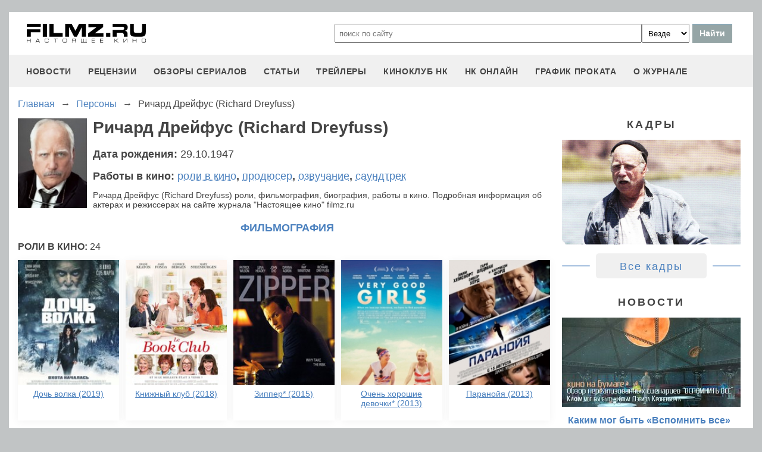

--- FILE ---
content_type: text/html
request_url: https://filmz.ru/person/1580/
body_size: 6469
content:
<!doctype html>
<html>
<head> 
	<meta name="robots" content="index, follow" />
	<meta charset="utf-8">
	<title>Ричард Дрейфус (Richard Dreyfuss) роли, фильмография, биография, работы в кино</title>
	<meta name="description" content="Ричард Дрейфус (Richard Dreyfuss) роли, фильмография, биография, работы в кино. Подробная информация об актерах и режиссерах на сайте журнала "Настоящее кино" filmz.ru"/>
	<link rel="canonical" href="https://filmz.ru/person/1580/" />
	
	<meta name="yandex-verification" content="bc7ae021ef153076" />
	<meta name="yandex-verification" content="bc7ae021ef153076" />	
	<meta name='wmail-verification' content='9d8da32f07f202cbe7c9aa8807044980' />
	<meta name="yandex-verification" content="bc7ae021ef153076" />
	<meta name="yandex-verification" content="46785000e458c7d5" /> 
	<meta name="twitter:card" content="summary">
	<meta name="twitter:site" content="@filmzru">
		<meta property="og:title" content='Ричард Дрейфус (Richard Dreyfuss) роли, фильмография, биография, работы в кино'>
	<meta property="twitter:title" content='Ричард Дрейфус (Richard Dreyfuss) роли, фильмография, биография, работы в кино'>
		<meta property="og:description" content='Ричард Дрейфус (Richard Dreyfuss) роли, фильмография, биография, работы в кино. Подробная информация об актерах и режиссерах на сайте журнала "Настоящее кино" filmz.ru'>
	<meta property="twitter:description" content='Ричард Дрейфус (Richard Dreyfuss) роли, фильмография, биография, работы в кино. Подробная информация об актерах и режиссерах на сайте журнала "Настоящее кино" filmz.ru'>
	<meta name="viewport" content="width=device-width, initial-scale=1">
	<link rel="stylesheet" href="/new-site/new.css?v=35">
	
	<link rel="stylesheet" href="/new-site/css/person.css?v=7">		
	<link rel="preconnect" href="https://fonts.googleapis.com">
	<link rel="preconnect" href="https://fonts.gstatic.com" crossorigin>
	<link href="https://fonts.googleapis.com/css2?family=Roboto:ital,wght@0,100;0,400;1,700&display=swap" rel="stylesheet">
	
	<!-- Yandex.RTB -->
	<script>window.yaContextCb=window.yaContextCb||[]</script>
	<script src="https://yandex.ru/ads/system/context.js" async></script>
	
	<script charset="UTF-8" src="//web.webpushs.com/js/push/aa619ef579a89514baf7e50717cbfa25_1.js" async></script>
</head>
<body>
	<header>
		<div class="top">
			<a href="/" class="logo"></a>
			<form id="search_form" onsubmit="search1(this); return false;" rel="search" action="//www.filmz.ru/search/" method="GET" accept-charset="utf-8" name="search_form">
				<input type="text" name="search" maxlength="70" value="" placeholder="поиск по сайту" class="mainsearch" autocomplete="off">
				<select name="where_search" onchange="suggestionsearch_dropdown_choice(this);">
					<option value="all">Везде</option>
					<option value="articles">Статьи</option>
					<option value="films">Фильмы</option>
					<option value="movies">Кинотеатры</option>
					<option value="persons">Персоны</option>
					<option value="blogs">Блоги</option>
					<option value="articles_texts">В текстах статей</option>
					<option value="status">Мысли</option>
					<option value="events">События</option>
					<option value="comments">Комментарии</option>
					<option value="tops">ТОПы по теме</option>
				</select>
				<input type="submit" value="Найти">
			</form>
		</div>
		<div id="yandex_rtb_R-A-1627918-3"></div><script>window.yaContextCb.push(()=>{Ya.Context.AdvManager.render({renderTo: 'yandex_rtb_R-A-1627918-3',blockId: 'R-A-1627918-3'})})</script>		<input id="menu-toggle" class="menu-toggle" type="checkbox" />
		<label class="menu-btn" for="menu-toggle">
		<span></span>
		</label>
		<nav class="menu-box">
			<div>
				<a href="/news/">новости</a>
			</div>
			<div>
				<a href="/pub/7/">рецензии</a>
			</div>
			<div>
				<a href="/pub/?tags=158">обзоры сериалов</a>
			</div>
			<div>
				<a href="/pub/2/">статьи</a>
			</div>
			<div>
				<a href="/videos/">трейлеры</a>
			</div>
			<div>
				<a class="menu-item" href="#">киноклуб НК</a>
				<input id="submenu-4" class="menu-toggle" type="checkbox" />
				<label for="submenu-4" class="menu-item">киноклуб НК</label>
				<div>
					<a class="menu-item" href="/club/statuses/">мысли читателей</a>
					<a class="menu-item" href="/blogs/">блоги</a><a class="menu-item" href="/club/reviews/">читательские рецензии</a>
				</div>
			</div>
			<div>
				<a href="/serials/">НК ОНЛАЙН</a>
			</div>
			<div>
				<a href="/releases/">график проката</a>
			</div>
			<div>
				<a href="#" class="menu-item">О журнале</a>
				<input id="submenu-5" class="menu-toggle" type="checkbox" />
				<label for="submenu-5" class="menu-item">О журнале</label>
				<div>
					<a class="menu-item" href="/feedback/">контакты</a>
					<a class="menu-item" href="/pub/10/3450_1.htm">размещение рекламы</a>
					<a class="menu-item" href="/projects/">работы web-студии</a>
					<a class="menu-item" href="/pub/18/">архивы журнала</a>
					<a class="menu-item" href="/help/">НК-помощник</a>
					<a class="menu-item" href="/pub/1/">прочее</a>
				</div>
			</div>
		</nav>
	</header>
<section class="main">
	<div class="breadcrumbs" itemprop="http://schema.org/breadcrumb" itemscope="" itemtype="http://schema.org/BreadcrumbList">
		<div class="row" itemprop="itemListElement" itemscope="" itemtype="http://schema.org/ListItem">
			<a href="/" title="Главная" itemprop="item">
				<span itemprop="name">Главная</span>
			</a>
			<meta itemprop="position" content="1">
		</div>
		<div class="arrow">→</div>
		<div class="row" itemprop="itemListElement" itemscope="" itemtype="http://schema.org/ListItem">
			<a href="/people/" itemprop="item">
				<span itemprop="name">Персоны</span>
			</a>
			<meta itemprop="position" content="2">
		</div>
		<div class="arrow">→</div>
		<div class="row" itemprop="itemListElement" itemscope="" itemtype="http://schema.org/ListItem">
			<span itemprop="name">Ричард Дрейфус (Richard Dreyfuss)</span>
			<meta itemprop="position" content="3">
		</div>
	</div>
	<div class="left">
		<div class="biography">
			<img src="http://media.filmz.ru/photos/small/s_56133.jpg" alt="Ричард Дрейфус (Richard Dreyfuss)" title="Ричард Дрейфус (Richard Dreyfuss)">
			<h1>Ричард Дрейфус (Richard Dreyfuss)</h1>
			<div class="birthday">Дата рождения: <span>29.10.1947</span></div>
			<div class="work">Работы в кино: <a href="#work1">роли в кино</a>, <a href="#work6">продюсер</a>, <a href="#work7">озвучание</a>, <a href="#work11">саундтрек</a></div>
			Ричард Дрейфус (Richard Dreyfuss) роли, фильмография, биография, работы в кино. Подробная информация об актерах и режиссерах на сайте журнала "Настоящее кино" filmz.ru		</div>
		<div class="filmography">
			<h2>Фильмография</h2>
							<div id="work1" class="position">роли в кино: <span>24</span></div>
				<div class="main-anons">
											<a href="https://filmz.ru/film/15647/">
							<div style="height:210px;background-size: cover;background-image:url(https://media.filmz.ru/photos/small/s_263675.jpg"></div>
							<span>Дочь волка (2019)</span>
						</a>
											<a href="https://filmz.ru/film/13738/">
							<div style="height:210px;background-size: cover;background-image:url(https://media.filmz.ru/photos/small/s_246489.jpg"></div>
							<span>Книжный клуб (2018)</span>
						</a>
											<a href="https://filmz.ru/film/12207/">
							<div style="height:210px;background-size: cover;background-image:url(https://media.filmz.ru/photos/small/s_212796.jpg"></div>
							<span>Зиппер* (2015)</span>
						</a>
											<a href="https://filmz.ru/film/7482/">
							<div style="height:210px;background-size: cover;background-image:url(https://media.filmz.ru/photos/small/s_190293.jpg"></div>
							<span>Очень хорошие девочки* (2013)</span>
						</a>
											<a href="https://filmz.ru/film/7959/">
							<div style="height:210px;background-size: cover;background-image:url(https://media.filmz.ru/photos/small/s_167309.jpg"></div>
							<span>Паранойя (2013)</span>
						</a>
											<a href="https://filmz.ru/film/8145/">
							<div style="height:210px;background-size: cover;background-image:url(https://media.filmz.ru/photos/small/s_56133.jpg"></div>
							<span>Кома* (2012)</span>
						</a>
											<a href="https://filmz.ru/film/8476/">
							<div style="height:210px;background-size: cover;background-image:url(https://media.filmz.ru/photos/small/s_151628.jpg"></div>
							<span>Нет (2012)</span>
						</a>
											<a href="https://filmz.ru/film/9566/">
							<div style="height:210px;background-size: cover;background-image:url(https://media.filmz.ru/photos/small/s_168639.jpg"></div>
							<span>Кастинг (2012)</span>
						</a>
											<a href="https://filmz.ru/film/10294/">
							<div style="height:210px;background-size: cover;background-image:url(https://media.filmz.ru/photos/small/s_213550.jpg"></div>
							<span>Родители* (2010-)</span>
						</a>
											<a href="https://filmz.ru/film/2873/">
							<div style="height:210px;background-size: cover;background-image:url(https://media.filmz.ru/photos/small/s_45293.jpg"></div>
							<span>Пираньи 3D (2010)</span>
						</a>
											<a href="https://filmz.ru/film/5245/">
							<div style="height:210px;background-size: cover;background-image:url(https://media.filmz.ru/photos/small/s_47882.jpg"></div>
							<span>РЭД (2010)</span>
						</a>
											<a href="https://filmz.ru/film/4542/">
							<div style="height:210px;background-size: cover;background-image:url(https://media.filmz.ru/photos/small/s_38101.jpg"></div>
							<span>Травка* (2009)</span>
						</a>
											<a href="https://filmz.ru/film/4796/">
							<div style="height:210px;background-size: cover;background-image:url(https://media.filmz.ru/photos/small/s_36063.jpg"></div>
							<span>Мое большое греческое лето (2009)</span>
						</a>
											<a href="https://filmz.ru/film/330/">
							<div style="height:210px;background-size: cover;background-image:url(https://media.filmz.ru/photos/small/s_32258.jpg"></div>
							<span>Буш-младший (2008)</span>
						</a>
											<a href="https://filmz.ru/film/2993/">
							<div style="height:210px;background-size: cover;background-image:url(https://media.filmz.ru/photos/small/s_26916.jpg"></div>
							<span>Посейдон (2006)</span>
						</a>
											<a href="https://filmz.ru/film/8056/">
							<div style="height:210px;background-size: cover;background-image:url(https://media.filmz.ru/photos/small/s_123970.jpg"></div>
							<span>Дурман (2005-2012)</span>
						</a>
											<a href="https://filmz.ru/film/862/">
							<div style="height:210px;background-size: cover;background-image:url(https://media.filmz.ru/photos/small/s_56133.jpg"></div>
							<span>Команда (2000)</span>
						</a>
											<a href="https://filmz.ru/film/12478/">
							<div style="height:210px;background-size: cover;background-image:url(https://media.filmz.ru/photos/small/s_216275.jpg"></div>
							<span>Ночь над Манхэттеном (1996)</span>
						</a>
											<a href="https://filmz.ru/film/7762/">
							<div style="height:210px;background-size: cover;background-image:url(https://media.filmz.ru/photos/small/s_117041.jpg"></div>
							<span>Американский президент (1995)</span>
						</a>
											<a href="https://filmz.ru/film/9738/">
							<div style="height:210px;background-size: cover;background-image:url(https://media.filmz.ru/photos/small/s_169400.jpg"></div>
							<span>Останься со мной (1986)</span>
						</a>
											<a href="https://filmz.ru/film/6046/">
							<div style="height:210px;background-size: cover;background-image:url(https://media.filmz.ru/photos/small/s_57652.jpg"></div>
							<span>Близкие контакты третьей степени (1977)</span>
						</a>
											<a href="https://filmz.ru/film/23/">
							<div style="height:210px;background-size: cover;background-image:url(https://media.filmz.ru/photos/small/s_32865.jpg"></div>
							<span>Челюсти (1975)</span>
						</a>
											<a href="https://filmz.ru/film/6830/">
							<div style="height:210px;background-size: cover;background-image:url(https://media.filmz.ru/photos/small/s_85591.jpg"></div>
							<span>Американские граффити (1973)</span>
						</a>
											<a href="https://filmz.ru/film/6728/">
							<div style="height:210px;background-size: cover;background-image:url(https://media.filmz.ru/photos/small/s_81413.jpg"></div>
							<span>Выпускник (1967)</span>
						</a>
										<a class="no-shadow"></a>
					<a class="no-shadow"></a>
					<a class="no-shadow"></a>
					<a class="no-shadow"></a>
					<a class="no-shadow"></a>
				</div>
							<div id="work6" class="position">продюсер: <span>1</span></div>
				<div class="main-anons">
											<a href="https://filmz.ru/film/6476/">
							<div style="height:210px;background-size: cover;background-image:url(https://media.filmz.ru/photos/small/s_72268.jpg"></div>
							<span>Телевикторина (1994)</span>
						</a>
										<a class="no-shadow"></a>
					<a class="no-shadow"></a>
					<a class="no-shadow"></a>
					<a class="no-shadow"></a>
					<a class="no-shadow"></a>
				</div>
							<div id="work7" class="position">озвучание: <span>1</span></div>
				<div class="main-anons">
											<a href="https://filmz.ru/film/8015/">
							<div style="height:210px;background-size: cover;background-image:url(https://media.filmz.ru/photos/small/s_122080.jpg"></div>
							<span>Гриффины (1999-)</span>
						</a>
										<a class="no-shadow"></a>
					<a class="no-shadow"></a>
					<a class="no-shadow"></a>
					<a class="no-shadow"></a>
					<a class="no-shadow"></a>
				</div>
							<div id="work11" class="position">саундтрек: <span>2</span></div>
				<div class="main-anons">
											<a href="https://filmz.ru/film/4796/">
							<div style="height:210px;background-size: cover;background-image:url(https://media.filmz.ru/photos/small/s_36063.jpg"></div>
							<span>Мое большое греческое лето (2009)</span>
						</a>
											<a href="https://filmz.ru/film/23/">
							<div style="height:210px;background-size: cover;background-image:url(https://media.filmz.ru/photos/small/s_32865.jpg"></div>
							<span>Челюсти (1975)</span>
						</a>
										<a class="no-shadow"></a>
					<a class="no-shadow"></a>
					<a class="no-shadow"></a>
					<a class="no-shadow"></a>
					<a class="no-shadow"></a>
				</div>
					</div>
	</div>
	<div class="right">
		<div class="people-right">
										<div>
					<div class="subtitle-h2">Кадры</div>
					<a href="https://filmz.ru/photos/names/1580/">
						<img src="https://media.filmz.ru/photos/medium/filmz.ru_m_24904.jpg" alt="Ричард Дрейфус (Richard Dreyfuss) - кадры" title="Ричард Дрейфус (Richard Dreyfuss) - кадры">
					</a>
					<div class="go-all">
						<hr>
						<a href="https://filmz.ru/photos/names/1580/">Все кадры</a>
						<hr>
					</div>
				</div>
										<div>
					<div class="subtitle-h2">Новости</div>
					<a href="https://filmz.ru/pub/2/27779_1.htm">
						<img src="https://media.filmz.ru/kuf/articles/300/27779.jpg" alt="Каким мог быть «Вспомнить все» Дэвида Кроненберга? Обзор нереализованного сценария" title="Каким мог быть «Вспомнить все» Дэвида Кроненберга? Обзор нереализованного сценария">
						<span>Каким мог быть «Вспомнить все» Дэвида Кроненберга? Обзор нереализованного сценария</span>
					</a>
					<div class="go-all">
						<hr>
						<a href="https://filmz.ru/person/1580/articles/">Все новости</a>
						<hr>
					</div>
				</div>
					</div>
		<div class="subtitle-h2">Главное на сегодня</div>	
		<div class="rel-news main-page blogs">
							<div>
					<a href="https://filmz.ru/pub/2/36275_1.htm">
						<img src="https://media.filmz.ru/kuf/articles/300/36275.jpg" alt="Рецензия на сериал «Камбэк»: неофициальный спин-офф «Мира, дружбы и жвачки»" title="">
						<span>Рецензия на сериал «Камбэк»: неофициальный спин-офф «Мира, дружбы и жвачки»</span>
					</a>
				</div>
							<div>
					<a href="https://filmz.ru/pub/7/36274_1.htm">
						<img src="https://media.filmz.ru/kuf/articles/300/36274.jpg" alt="Рецензия на фильм «Буратино»: история успеха глазами бревна на энергетиках" title="">
						<span>Рецензия на фильм «Буратино»: история успеха глазами бревна на энергетиках</span>
					</a>
				</div>
							<div>
					<a href="https://filmz.ru/pub/7/36257_1.htm">
						<img src="https://media.filmz.ru/kuf/articles/300/36257.jpg" alt="Рецензия на фильм «Простоквашино»: Гонки на Синем тракторе под мелодии советского детства" title="">
						<span>Рецензия на фильм «Простоквашино»: Гонки на Синем тракторе под мелодии советского детства</span>
					</a>
				</div>
							<div>
					<a href="https://filmz.ru/pub/7/36245_1.htm">
						<img src="https://media.filmz.ru/kuf/articles/300/36245.jpg" alt="Рецензия на фильм «Хищник: Планета смерти»: как бы выглядел игровой ремейк «Шрека», если бы его снял Ден Трахтенберг" title="">
						<span>Рецензия на фильм «Хищник: Планета смерти»: как бы выглядел игровой ремейк «Шрека», если бы его снял Ден Трахтенберг</span>
					</a>
				</div>
					</div>
		<div class="go-all">
			<hr>
			<a href="https://filmz.ru/news/">Все новости</a>
			<hr>
		</div>
	</div>
</section>

		<footer>
		<div class="footer-top">
			<a href="/" class="logo"></a>
			<div class="row social">
				<a rel="nofollow" target="_blank" title="ВКонтакте" href="https://vk.com/filmzru"><img width="30px" height="30px" src="/new-site/img/social/vk.svg"></a>
				<a rel="nofollow" target="_blank" title="в twitter" href="https://twitter.com/filmzru/"><img width="30px" height="30px" src="/new-site/img/social/twitter.svg"></a>
				<a rel="nofollow" target="_blank" title="на YouTube" href="https://www.youtube.com/user/filmzruvideo"><img width="30px" height="30px" src="/new-site/img/social/youtube.svg"></a>
				<a rel="nofollow" target="_blank" title="в Одноклассниках" href="https://www.ok.ru/filmz"><img width="30px" height="30px" src="/new-site/img/social/ok.svg"></a>	
			</div>
		</div>
		<div class="links">
			<a href="/videos/">трейлеры</a>
			<a href="/news/">новости</a>
			<a href="/films/">фильмы</a>
			<a href="/series/">сериалы</a>
			<a href="/blogs/">блоги</a>
			<a href="/people/">люди</a>
			<a href="/selection/">подборки</a>
			<a href="/calendar.html">календарь публикаций</a>
			<a rel="nofollow" target="_top" href="https://top.mail.ru/jump?from=51928">статистика mail.ru</a>
		</div>
		<div>
			<p>
				Издается с 13/03/2000 :: Перепечатка материалов без уведомления и разрешения редакции возможна только при активной гиперссылке на <a href="https://filmz.ru">Filmz.ru</a> и сохранении авторства.
			</p>
			<p>
				Главный редактор онлайн-журнала Настоящее КИНО <a href="https://filmz.ru/moviegoers/3/">Александр Голубчиков</a>, шеф-редактор <a href="https://www.kinopoisk.ru/name/6191174/">Сергей Горбачев</a>.
			</p>
			<p>
				Журнал "про Настоящее кино" зарегистрирован Федеральной службой по надзору за соблюдением законодательства в сфере массовых коммуникаций и охране культурного наследия. Свидетельство ПИ № 77-18412 от 27 сентября 2004 года.
			</p>
			<p>Мнения авторов, высказываемые ими в личных блогах, могут не совпадать с мнением редакции.</p>
		</div>
		<p class="center">
			© COPYRIGHT 2000-2026			<a href="/feedback/">Обратная связь</a> | 
			<a href="/pub/10/3450_1.htm">Размещение рекламы</a>
		</p>
		<div><p>
			<script type="text/javascript">
<!--
var _acic={dataProvider:10};(function(){var e=document.createElement("script");e.type="text/javascript";e.async=true;e.src="https://www.acint.net/aci.js";var t=document.getElementsByTagName("script")[0];t.parentNode.insertBefore(e,t)})()
//-->
</script>			</p>
		</div>
	</footer>

	
	<script async src="//pagead2.googlesyndication.com/pagead/js/adsbygoogle.js"></script>
	<script>
		 (adsbygoogle = window.adsbygoogle || []).push({
			  google_ad_client: "ca-pub-9465277925623768",
			  enable_page_level_ads: true
		 });
	</script>

	<script>
		function search1(f){
			$p2=document.forms.search_form.elements.where_search.value;
			var arr = new Map([
				['~', '%7E'],['`', '60%'],['"', '22%'],['@', '40%'],['?', '%3F'],['!', '21%'],['#', '23%'],['№', '%B9'],['$', '24%'],['%', '25%'],['^', '%5E'],['&', '26%'],['+', '%2B'],['*', '%2A'],[':', '%3A'],[',', '%2C'],['(', '28%'],[')', '29%'],['{', '%7B'],['}', '%7D'],['[', '%5B'],[']', '%5D'],['<', '%3C'],['>', '%3E'],['/', '%2F'],[' ', '%5C'],['А', '%C0'],['а', '%E0'],['Б', '%C1'],['б', '%E1'],['В', '%C2'],['в', '%E2'],['Г', '%C3'],['г', '%E3'],['Д', '%C4'],['д', '%E4'],['Е', '%C5'],['е', '%E5'],['Ё', '%A8'],['ё', '%B8'],['Ж', '%C6'],['ж', '%E6'],['З', '%C7'],['з', '%E7'],['И', '%C8'],['и', '%E8'],['Й', '%C9'],['й', '%E9'],['К', '%CA'],['к', '%EA'],['Л', '%CB'],['л', '%EB'],['М', '%CC'],['м', '%EC'],['Н', '%CD'],['н', '%ED'],['О', '%CE'],['о', '%EE'],['П', '%CF'],['п', '%EF'],['Р', '%D0'],['р', '%F0'],['С', '%D1'],['с', '%F1'],['Т', '%D2'],['т', '%F2'],['У', '%D3'],['у', '%F3'],['Ф', '%D4'],['ф', '%F4'],['Х', '%D5'],['х', '%F5'],['Ц', '%D6'],['ц', '%F6'],['Ч', '%D7'],['ч', '%F7'],['Ш', '%D8'],['ш', '%F8'],['Щ', '%D9'],['щ', '%F9'],['Ъ', '%DA'],['ъ', '%FA'],['Ы', '%DB'],['ы', '%FB'],['Ь', '%DC'],['ь', '%FC'],['Э', '%DD'],['э', '%FD'],['Ю', '%DE'],['ю', '%FE'],['Я', '%DF'],['я', '%FF']
			]);
			$p1='';
			for (let char of document.forms.search_form.elements.search.value) {
				if (typeof arr.get(char) !== 'undefined') $p1=$p1+arr.get(char); else $p1=$p1+char;
			}
			document.location.href = "https://filmz.ru/search/?where_search="+$p2+"&search="+$p1;	
		}
	</script>
	<script>
	  (function(i,s,o,g,r,a,m){i['GoogleAnalyticsObject']=r;i[r]=i[r]||function(){
	  (i[r].q=i[r].q||[]).push(arguments)},i[r].l=1*new Date();a=s.createElement(o),
	  m=s.getElementsByTagName(o)[0];a.async=1;a.src=g;m.parentNode.insertBefore(a,m)
	  })(window,document,'script','//www.google-analytics.com/analytics.js','ga');

	  ga('create', 'UA-4138167-1', 'filmz.ru');
	  ga('send', 'pageview');

	</script>
	<!-- Yandex.Metrika counter -->
	<script type="text/javascript" >
	   (function(m,e,t,r,i,k,a){m[i]=m[i]||function(){(m[i].a=m[i].a||[]).push(arguments)};
	   m[i].l=1*new Date();k=e.createElement(t),a=e.getElementsByTagName(t)[0],k.async=1,k.src=r,a.parentNode.insertBefore(k,a)})
	   (window, document, "script", "https://mc.yandex.ru/metrika/tag.js", "ym");

	   ym(4494865, "init", {
			clickmap:true,
			trackLinks:true,
			accurateTrackBounce:true
	   });
	</script>
	<noscript><div><img src="https://mc.yandex.ru/watch/4494865" style="position:absolute; left:-9999px;" alt="" /></div></noscript>
	<!-- /Yandex.Metrika counter -->
	<!-- Rating@Mail.ru counter -->
	<script type="text/javascript">//<![CDATA[
	var _tmr = _tmr || [];
	_tmr.push({id: "51928",  type: "pageView", start: (new Date()).getTime()});
	(function (d, w) {
	   var ts = d.createElement("script"); ts.type = "text/javascript"; ts.async = true;
	   ts.src = (d.location.protocol == "https:" ? "https:" : "https:") + "//top-fwz1.mail.ru/js/code.js";
	   var f = function () {var s = d.getElementsByTagName("script")[0]; s.parentNode.insertBefore(ts, s);};
	   if (w.opera == "[object Opera]") { d.addEventListener("DOMContentLoaded", f, false); } else { f(); }
	})(document, window);
	//]]></script><noscript><div style="position:absolute;left:-10000px;">
	<img src="//top-fwz1.mail.ru/counter?id=51928;js=na" style="border:0;" height="1" width="1" alt="Рейтинг@Mail.ru" />
	</div></noscript>
	<!-- //Rating@Mail.ru counter -->
	<script type="text/javascript">
		var _top100q = _top100q || [];
		_top100q.push(["setAccount", "1151753"]);
		_top100q.push(["trackPageviewByLogo", document.getElementById("top100counter")]);
		(function(){
		 var top100 = document.createElement("script"); top100.type = "text/javascript";
		 top100.async = true;
		 top100.src = ("https:" == document.location.protocol ? "https:" : "https:") + "//st.top100.ru/top100/top100.js";
		 var s = document.getElementsByTagName("script")[0]; s.parentNode.insertBefore(top100, s);
		})();
	</script>
	</body>
</html>

--- FILE ---
content_type: text/html; charset=utf-8
request_url: https://www.google.com/recaptcha/api2/aframe
body_size: 267
content:
<!DOCTYPE HTML><html><head><meta http-equiv="content-type" content="text/html; charset=UTF-8"></head><body><script nonce="W7TVE1joXL6b_mi3yc_DHQ">/** Anti-fraud and anti-abuse applications only. See google.com/recaptcha */ try{var clients={'sodar':'https://pagead2.googlesyndication.com/pagead/sodar?'};window.addEventListener("message",function(a){try{if(a.source===window.parent){var b=JSON.parse(a.data);var c=clients[b['id']];if(c){var d=document.createElement('img');d.src=c+b['params']+'&rc='+(localStorage.getItem("rc::a")?sessionStorage.getItem("rc::b"):"");window.document.body.appendChild(d);sessionStorage.setItem("rc::e",parseInt(sessionStorage.getItem("rc::e")||0)+1);localStorage.setItem("rc::h",'1768733723538');}}}catch(b){}});window.parent.postMessage("_grecaptcha_ready", "*");}catch(b){}</script></body></html>

--- FILE ---
content_type: text/css
request_url: https://filmz.ru/new-site/new.css?v=35
body_size: 5360
content:
body{
	color: #444;
	font-family: Arial, Tahoma;
	font-size: 14px;
	min-height: 100vh;
	background: #c1c4c5;
}
body, div, header, footer, article, nav, section, noindex, form{
	display: flex;
	flex-direction: column;
	margin: 0px;
	padding: 0px;
	box-sizing: border-box;
}
.row{
	flex-direction: row;
	display: flex;
}
figure{
	margin: 15px 0;
	width: 100%;
}
figure img, figure video{
	width: 100%;
	height: auto;
}
p{
	line-height: 20px;
	color: #444;
	margin: 0;
}
p:not(:last-child){
	margin: 0 0 10px 0;
}
ul{
	padding: 0px;
	line-height: 20px;
	margin: 0 0 15px;
}
li{
	margin-left: 15px;
}
a{
	color: #4a80be;
	text-decoration: none;
}
a:hover {
	color: #002884;
}
h2,h3,h4,h5,h6{
	text-transform: uppercase;
	font-weight: bold;
	color: #4a80be;
	text-align: center;
	margin: 1em 0 0.5em 0;
}
h2{
	font-size: 18px;
}
h3{
	font-size: 16px;
}
img{
	border: none;
}
*{
	outline: none;
}
body>*{
	margin: 0 auto;
	width: 1250px;
	padding: 20px 15px 0;
	/* padding: 40px 15px 0; */
}
h1{
	font-size: 28px;
}
.center{
	text-align: center!important;
}
.w2h1{
	display: block;
  padding-bottom: 50%;
}
.img-1-2-wrapper{
	padding-bottom: 50%;
	height: 0;
}
.mt-15{
	margin-top: 15px;
}
.mb-0{
	margin-bottom: 0px;
}
.clr{
	clear: both;
}
header{
	margin-top: 20px;
	background: white;
	padding: 0;
	/* border-top: 1px solid #2c3e50; */
}
header>a{
	display: flex;
    position: relative;
    width: 100%;
    padding-top: 16%;
}
header>a>picture{
	position: absolute;
    top: 0;
    left: 0;
    bottom: 0;
    right: 0;
    width: 100%;
    height: 100%;
}
.top-img{
	max-width: 100%;
	width: 1250px;
	height: auto;
	padding: 0;
    margin: 0;
	display: block;
}
header>a{
	display: block;
}
header>.top{
	justify-content: space-between;
	flex-direction: row;
	padding: 0 30px;
    margin: 20px 0;
}
header>div{
	justify-content: space-around;
	width: 100%;
    flex-direction: row;
}
header form{
	flex-direction: row;
}
header form input[type=text]{
	padding:6px;
	width: 500px;
}
header form select{
	padding:6px;
	width:80px;
}
header form input[type=submit]{
	margin:0 5px;
	box-shadow: inset 0px 1px 0px 0px #6fb0db;
    background-color: #95A5A6;
    border-radius: 0;
    border: 0px solid #dcdcdc;
    display: inline-block;
    color: #FFFFFF;
    font-family: arial;
    font-size: 14px;
    font-weight: bold;
    padding: 8px 12px;
    text-decoration: none;
	cursor: pointer;
}
header form input[type=submit]:hover{
	background-image: -webkit-gradient( linear, left top, left bottom, color-stop(0.05, #6fb0db), color-stop(1, #3498DB));
	background-color: #6fb0db;
}
header>nav{
	background: rgb(240,240,240);
	flex-direction: row;
	letter-spacing: 0.7px;
	padding: 10px 15px 10px;
	font-size: 12px;
	text-transform: uppercase;
	/* border-top: 1px solid #2c3e50; */
	/* border-bottom: 1px solid #2c3e50; */
}
.hidden{
	display; none;
}
.onlymob{
	display: none;
}
header nav>div{
    position: relative;
	display: flex;
	flex-direction: column;
}
header>nav a, header>nav span, header>nav label{
	cursor: pointer;
	font-weight: bold;
	color: #444;
	padding: 10px 14px 8px;
	/* text-decoration: underline; */
	font-size: 14px;
}
header>nav>div>div{
	padding-bottom: 5px;
	display: none;
	border: 1px solid #CCC;
    background: #f7f7f7;
	border-radius: 0px 5px 5px 5px;
	z-index: 10;
}
@media (min-width: 993px){
	header>nav a:hover, header>nav span:hover{
		background: #3498db;
		color: white;
	}
	header nav>div>a:hover ~ div, header nav>div>span:hover~div, header nav>div>div:hover {
		display: flex;
		position: absolute;
		top: 35px;
		left: 0;
		width: auto;
		min-width: 350px;
		justify-content: center;
	}
}
header nav>div>label{
	display: none;
}
.menu-toggle, .menu-btn{
	display: none;
}
section{
	flex-grow: 1;
	background: white;
}
.logo{
    width: 200px;
    height: 32px;
    background: url(/images/images_main/logo-black.svg) top left no-repeat;
}
.logo:hover{
	background: url(/images/images_main/logo-blue.svg) top left no-repeat;
}
.main{
	flex-direction: row;
	flex-wrap: wrap;
}
.left{
	margin-right: 10px;
	width: 904px;
}
footer{
	background: white;
    color: white;
    font-size: 16px;
    margin-bottom: 20px;
    padding-bottom: 30px;
	border-bottom: 1px solid #2c3e50;
}
footer a{
	font-weight: bold;
	text-decoration: underline;
}
footer>div:not(:last-child){
	margin-bottom: 30px;
}
footer .links{
	flex-direction: row;
	flex-wrap: wrap;
}
footer .links a{
	margin-right: 20px;
    text-transform: uppercase;
	line-height: 24px;
}
footer .h2{
	font-size: 20px;
    color: #2c3e50;
    text-transform: uppercase;
    line-height: 32px;
	margin-right: 10px;
}
.footer-top{
	flex-direction: row;
	justify-content: space-between;
}
footer .social a{
	margin: 0 5px;
    display: flex;
    box-shadow: 0 2px 10px rgb(0 0 0 / 35%);
    padding: 3px;
}
span.icon32x5 {
	display: inline-block;
    width: 32px;
    height: 32px;
    cursor: pointer;
    margin: 0 3px;
}
.ljsin, .vksin, .facesin, .twisin, .youtube, .okru{
		background: url(/images/icons/signinlogos321.png?ver=5) no-repeat;
}
.vksin {
	background-position: -96px 0;
}
.facesin {
    background-position: -256px 0;
}
.ljsin {
    background-position: -32px 0;
}
.twisin {
    background-position: -64px 0;
}
.youtube {
    background-position: -352px 0;
}
.okru {
    background-position: -480px 0;
}
.breadcrumbs{
	flex-direction: row;
    font-size: 16px;
    margin: 0 0 15px;
	flex-wrap: wrap;
	width: 100%;
}
.breadcrumbs .arrow{
	margin: 0 10px;
}
.rel-news.main-page {
    background: rgb(255,255,255);
    padding: 0;
}
.rel-news{
	background: rgb(240,240,240);
	padding: 30px 15px 20px;
	flex-direction: row;
	flex-wrap: wrap;
	justify-content: space-between;
}
.rel-news>div{
	width: 300px;
	/* border-radius: 5px; */
	box-shadow: 0 2px 14px rgb(0, 0, 0, 0.05);
	margin-bottom: 30px;
}
.rel-news>a, .rel-news>span{
	width: 100%;
}
.rel-news>span{
	margin-bottom: 15px;
    font-size: 26px;
    font-weight: bold;
    letter-spacing: 1.7px;
}
.rel-news>a {
    margin: 30px 0 10px 0;
    text-transform: uppercase;
    color: #4a80be;
    text-align: center;
    text-decoration: underline;
    font-size: 18px;
    letter-spacing: 1.2px;
}
.rel-news>div>a{
	flex-direction: column;
    display: flex;
}
.rel-news>div>a img{
	justify-self: flex-start;
	/* border-top-left-radius: 5px; */
	/* border-top-right-radius: 5px; */
	width: 100%;
	height: auto;
}
.rel-news>div>a>span{
	font-size: 16px;
    margin: 12px 0;
    font-weight: 600;
    line-height: 22px;
	padding: 0 10px;
}
.rel-news>div>span{
	line-height: 24px;
	padding: 0 10px;
}
.w50{
	flex-direction: row;
	justify-content: space-between;
	flex-wrap: wrap;
}
.w50>div{
	width:49%;
}
#main-video{
	flex-direction: row;
	flex-wrap: wrap;
	justify-content: space-between;
}
.go-all.left{
	width: 904px;
}
.right, .go-all.right{
	width: 300px;
}
.viqeo-external_player{
	margin-bottom: 30px;
}
#main-video .left .rel-news{
	margin-top: 30px;
}
#main-video .rel-news.blogs{
	margin-top: 0px;
	flex-direction: column;
}
#main-video .blogs a{
	text-transform: uppercase;
}
.video-page .right{
	margin-top: 10px;
}
.main-video-title{
	text-transform: uppercase;
	font-size: 20px;
	margin-top: 15px;
	padding-left: 10px;
	/* text-decoration: underline; */
}
#main-anons input[type=checkbox]{
	display: none;
}
#main-anons input[type=checkbox]:checked+div{
	height: 100%;
}
#main-anons input[type=checkbox]:checked+div+div{
	display: none;
}
.hide{
	height: 285px;
	transition: all 2s ease;
	overflow: hidden;
}
.main-anons{
	flex-direction:row;
	flex-wrap: wrap;
	justify-content: space-around;
}
.main-anons a{
	width: 170px;
	height: 270px;
	display: flex;
	flex-direction: column;
	/* border-radius: 5px; */
	margin-bottom: 30px;
	margin-right: 10px;
	box-shadow: 0 2px 14px rgb(0 0 0 / 5%);
}
.main-anons a div{
	/* border-top-left-radius: 5px; */
    /* border-top-right-radius: 5px; */
}
.main-anons a span{
	margin-top: 7px;
	text-align: center;
	text-decoration: underline;
	padding: 0 10px 10px 10px;
}
.subtitle-h2{
	text-align: center;
	text-transform: uppercase;
	font-size: 18px;
	font-weight: bold;
	letter-spacing: 3px;
	margin: 0 0 15px 0;
	/* text-decoration: underline; */
}
h1{
	text-align: left;
    font-weight: bold;
    margin: 0 0 15px 0;
}
h1 span{
	color: #4a80be;;
}
.go-all{
	flex-direction: row;
	align-items: center;
	background: white;
}
.go-all hr{
	display: flex;
	border: none;
    height: 2px;
    border-radius: 2px;
    flex-grow: 1;
    background: rgba(74, 128, 190, 0.5);
}
.go-all a, .go-all label{
	/* background: #4a80be; */
	background: rgb(240 240 240);
	color: #4a80be;
	padding: 10px 40px 8px;
	text-align: center;
	margin: 0 10px;
	font-size: 18px;
	border-radius: 5px;
	letter-spacing: 2px;
	line-height: 24px;
	cursor: pointer;
}
.go-all a:hover{
   background: #3498db;
   color: #fff;
}
.go-all a.active{
	background: #3498db;
	color: #fff;
}
.go-all a.active:hover{
	background: rgb(240 240 240);
	color: #4a80be;
}
.pagination{
	flex-direction: row;
	align-items: center;
	background: white;
	margin-bottom: 40px;
}
.pagination hr{
	display: flex;
	border: none;
    height: 2px;
    border-radius: 2px;
    flex-grow: 1;
    background: rgba(74, 128, 190, 0.5);
}
.pagination a, .pagination span{
	background: #4a80be;
	color: white;
	padding: 7px 10px 5px;
    font-size: 14px;
    min-width: 20px;
    text-align: center;
	margin: 0 10px;
	border-radius: 5px;
	letter-spacing: 2px;
	line-height: 24px;
	cursor: pointer;
}
.pagination span{
	background: white;
	color: #4a80be;
	border: 2px solid #4a80be;
	cursor: default;
	padding: 5px 8px 3px;
}
.pagination .line{
	display: flex;
	border: none;
    height: 2px;
    border-radius: 2px;
    width: 40px;
    background: rgba(74, 128, 190, 0.5);
}
.main-anons a.no-shadow{
	box-shadow: none;
	height: auto;
	margin-bottom: 0px;
}
 @media (max-width: 600px){
	.pagination a, .pagination span{
		padding: 3px 5px 1px;
		font-size: 12px;
		min-width: 15px;
		text-align: center;
		margin: 0 5px;
	}
	.pagination span{
		border: 1px solid #4a80be;
		padding: 2px 3px 0px;
	}
 }
@media (max-width: 1279px){
	.onlybig{
		display: none;
	}
	body>*{
		width: 100%;
		padding: 20px 10px;
	}
	header {
		padding: 0px;
		margin-top: 0px;
		border-top: none;
	}
	.rel-news {
		background: rgb(240,240,240);
		padding: 15px 7px 15px;
	}
	.rel-news>div {
		width: 24.75%;
	}
	#main-video .rel-news>div {
		width: 33%;
	}
	#main-video{
		flex-wrap: wrap;
	}
	.left, .right, .go-all.right, .go-all.left{
		width: 100%;
	}
	.left{
		order: 1;
		margin-right: 0;
	}
	.right{
		order: 3;
	}
	.go-all.right{
		order: 4;
	}
	.go-all.left{
		order: 2;
		margin-bottom: 30px;
	}
	#main-video .rel-news.blogs{
		flex-direction: row;
	}
	#main-video .rel-news.blogs>div:last-child{
		display: flex;
	}

}
@media (max-width: 1070px){
	.main-anons{
		flex-wrap: wrap;
		justify-content: space-around;
	}
}
@media (max-width: 992px){
	header>div{
		align-items: center;
		flex-direction: column;
	}
	header>div a{
		margin-bottom: 15px;
	}
	header form input[type=text] {
		width: 380px;
	}
	header form input[type=submit] {
		margin-left: 5px;
	}
	header>nav{
		flex-wrap: wrap;
		padding: 7px 0px 7px;
		border: none;
	}
	.rel-news{
		padding-top: 5px;
	}
	.rel-news>span{
		margin: 15px 0 15px 0;
		text-transform: uppercase;
		font-size: 20px;
		font-weight: 600;
		color: #4a80be;
		text-align: center;
	}
	.rel-news>div {
		width: 49%;
		margin-bottom: 40px;
	}
	#main-video .rel-news>div {
		width: 49%;
	}
	#main-video .rel-news.blogs>div:last-child{
		display: none;
	}
	.rel-news>a{
		margin-top:0;
	}
	.onlymob{
		display: flex;
	}
	.menu-btn {
		display: flex;
		align-items: center;
		position: fixed;
		top: 20px;
		right: 10px;
		width: 26px;
		height: 26px;
		cursor: pointer;
		z-index: 2;
	}
	.menu-btn > span,
	.menu-btn > span::before,
	.menu-btn > span::after {
		display: block;
		position: absolute;
		width: 100%;
		height: 2px;
		background-color: #616161;
	}
	.menu-btn > span::before {
		content: '';
		top: -8px;
	}
	.menu-btn > span::after {
		content: '';
		top: 8px;
	}
	.menu-box {
		display: flex;
		z-index: 1;
		flex-direction: column;
		position: fixed;
		top: 0;
		right: -100%;
		width: 300px;
		margin: 0;
		padding: 15px 0 6000px;
		list-style: none;
		text-align: center;
		background: rgb(240,240,240);
		box-shadow: 1px 0px 6px rgba(0, 0, 0, .2);
	}
	.menu-item,header>nav>div>a{
		display: block;
		padding: 12px 24px;
		color: #444;
		text-decoration: none;
	}
	.menu-toggle:checked ~ .menu-btn > span {
		transform: rotate(45deg);
	}
	.menu-toggle:checked ~ .menu-btn > span::before {
		top: 0;
		transform: rotate(0);
	}
	.menu-toggle:checked ~ .menu-btn > span::after {
		top: 0;
		transform: rotate(90deg);
	}
	.menu-toggle:checked ~ .menu-box {
		right: 0;
	}
	.menu-btn > span,
	.menu-btn > span::before,
	.menu-btn > span::after {
		transition-duration: .25s;
	}
	.menu-box {
		transition-duration: .25s;
	}
	.menu-item {
		transition-duration: .25s;
	}
	header>nav a:hover, header>nav label:hover {
		background: none;
		color: #444;
	}
	header nav>div {
		align-items: flex-start;
		border-bottom: 1px solid #2c3e50;
	}
	header nav>div>a.menu-item{
		display: none;
	}
	header nav>div+a.menu-item{
		display: block;
	}
	header>nav>div>div{
		display: block;
		padding-bottom: 0;
		border: none;
		border-radius: 0;
		width: 100%;
		text-align: left;
	}
	header nav .menu-toggle ~ div {
		transition-duration: .1s;
		transition-timing-function: ease;
		overflow: hidden;
		max-height: 0;
	}
	header nav .menu-toggle:checked ~ div {
		transition-duration: .5s;
		transition-timing-function: ease;
		max-height: 100%;
		height: auto;
		border-top: 1px solid #2c3e50;
	}
	header nav .menu-toggle:checked ~ label {
		color: white;
		background: #3498db;
	}
	header nav .menu-toggle ~ label{
		text-align: left;
		width: 100%;
	}
}
@media (max-width: 575px){
	header>div{
		justify-content: center;
		flex-wrap: wrap;
	}
	header>nav{
		letter-spacing: normal;
	}
	header>nav a, header>nav span {
		padding: 7px 10px;
	}
	header>a{
		padding-top: 33.4%;
	}
	header form{
		margin: 5px 0 0 0;
		width: 100%;
	}
	header form select {
		display: none;
	}
	header form input[type=submit] {
		margin: 0 0 0 5px;
		background-image: -webkit-gradient( linear, left top, left bottom, color-stop(0.05, #6fb0db), color-stop(1, #3498DB));
		background-color: #6fb0db;
	}
	h1 {
		font-size: 22px;
	}
	#main-video .rel-news>div{
		width: 100%;
	}
	.rel-news>div{
		width: 100%;
		margin-bottom: 40px;
	}
	footer{
		margin-bottom: 0;
		border-bottom: none;
	}
	footer>div:not(:last-child) {
		margin-bottom: 20px;
	}
	footer .logo{
		width: 222px;
		height: 50px;
		background-size: 100%;
	}
	.footer-top {
		flex-direction: column;
		align-items: center;
	}
	footer .links {
		justify-content: space-between;
	}
	footer .links a{
		margin-right: 7px;
		font-weight: 600;
		font-size: 14px;
	}
	.w50{
		flex-wrap: wrap;
	}
	.w50>div{
		width:100%;
		margin-bottom:20px;
	}
	.go-all {
		margin: 15px 0 10px 0;
		font-size: 16px;
	}
	.go-all a{
		padding: 10px 10px 8px;
		margin: 0px;
	}
	#main-video .w50 a{
		font-size: 14px;
	}
	.main-anons a{
		margin-bottom: 15px;
	}
}
@media (max-width: 370px){
	footer .links a{
		text-transform: none;
	}
}

.film-news {
	margin-top: 20px;
}

.film-news-list {
	margin-bottom: 0;
}
.film-news-list li {
	list-style: none;
	padding: 8px 0;
	border-bottom: 1px solid #ddd;
	display: flex;
}
.film-news-list li:nth-child(even) {
	background: #f5f5f5;
}
.film-news-list li span {
	padding-left: 4px;
	padding-right: 8px;
}

#collapsable {
	cursor: pointer;
	color: #4a80be;
	margin-left: 20px;
	line-height: 44px;
}
.hidden {
  display: none;
}
.empty{
	margin-bottom: 0;
	height: 0;
}
#news-list{
	flex-direction: row;
    justify-content: space-between;
	flex-wrap: wrap;
}
#news-list .rel-news>div{
	border-radius: 5px;
}
#news-list .right .rel-news>div>a>span{
	font-size: 16px;
    background: #4a80be;
    color: white;
    margin: 0px 0;
    font-weight: 600;
    line-height: 22px;
    padding: 12px 10px;
	
}
#news-list .right .rel-news>div>a>div{
	border-top-left-radius: 5px;
    border-top-right-radius: 5px;
}
#news-list .rel-news>div>span {
    padding: 10px;
	overflow: hidden;
    max-height: 192px;
}
.twitter-tweet{
	max-width: none!important;
	align-items: center;
}
.twitter-tweet iframe{
	min-width: 50%!important;
}
@media (max-width: 600px){
	.twitter-tweet iframe{
		min-width: 80%!important;
	}
}
/*Ð²Ð¸Ð´Ð¶ÐµÑ‚ ÐºÐ¾Ð¼Ð¼ÐµÐ½Ñ‚Ð°Ñ€Ð¸ÐµÐ²*/
.go-to-comments{
	display: flex;
    flex-direction: row;
    font-weight: bold;
    font-size: 18px;
    position: relative;
    text-transform: uppercase;
    margin-top: 15px;
    text-decoration: underline;
    width: max-content;
}
.triangle-down{
	position: absolute;
    right: -30px;
    top: 2px;
    width: 0;
    height: 0;
    border-left: 10px solid transparent;
    border-right: 10px solid transparent;
    border-top: 15px solid #4a80be;
}
 #anycomment-app{
	width: 100%;
	max-width: 800px;
	margin-left: auto;
	margin-right: auto;
}
#anycomment-app #toolbar-, #anycomment-app .SocialLoginList__Flex-sc-1usmgjz-0, #anycomment-app .CommentForm__GuestSocialFieldWrapper-sc-17tidtf-11, .LoginPopupWorkflow__CustomPaper-sc-a8k2pw-1 .SocialLoginList__Flex-sc-1usmgjz-0, .Editor__ToolbarWrapper-sc-fqft12-1, .CommentFormProfile__Name-sc-1ybtwon-3, .CommentFormProfile__Wrapper-sc-1ybtwon-1, .CommentForm__Wrapper-sc-17tidtf-0, .LikeButton__LikeItem-sc-1ny1ho6-0{
	flex-direction: row;
}
.CommentForm__GuestSocialFieldWrapper-sc-17tidtf-11.gWbRPc {
    display: flex;
    flex-wrap: wrap;
    margin-top: 15px;
    -webkit-box-align: center;
    align-items: flex-end;
}